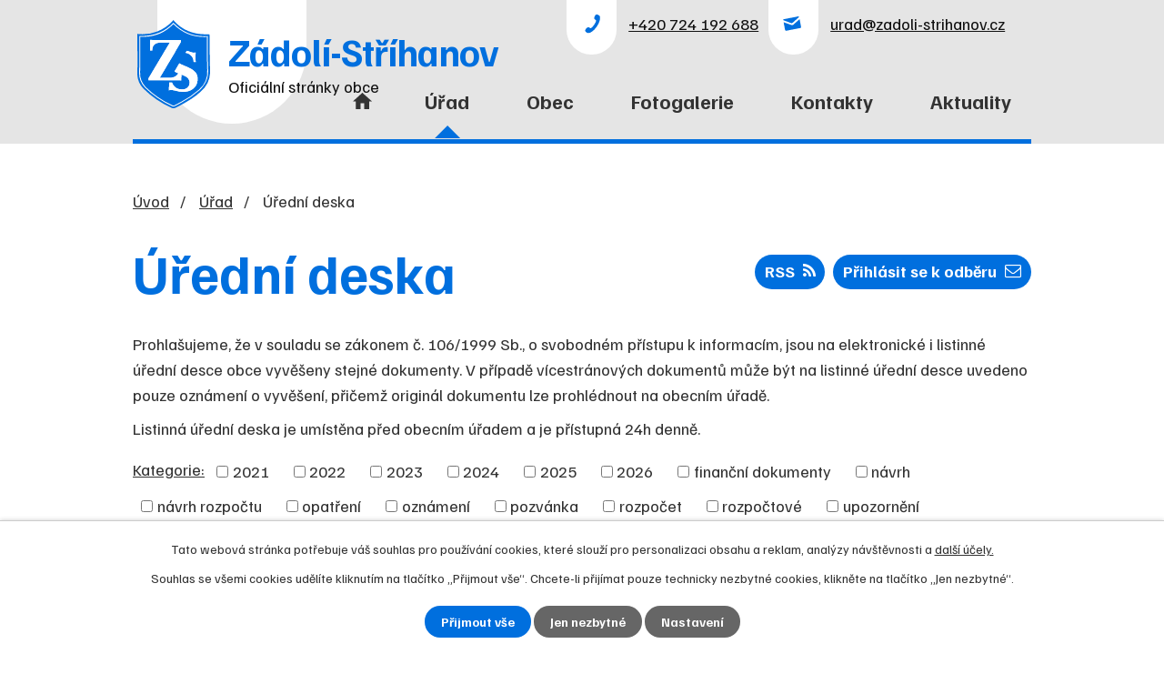

--- FILE ---
content_type: text/html; charset=utf-8
request_url: https://www.zadoli-strihanov.cz/uredni-deska?noticeOverview-noticesGrid-grid-order=added%3Da&noticeOverview-noticesGrid-grid-itemsPerPage=10
body_size: 9746
content:
<!DOCTYPE html>
<html lang="cs" data-lang-system="cs">
	<head>



		<!--[if IE]><meta http-equiv="X-UA-Compatible" content="IE=EDGE"><![endif]-->
			<meta name="viewport" content="width=device-width, initial-scale=1, user-scalable=yes">
			<meta http-equiv="content-type" content="text/html; charset=utf-8" />
			<meta name="robots" content="index,follow" />
			<meta name="author" content="Antee s.r.o." />
			<meta name="description" content="V roce 2022 bydlí v obci trvale 95 občanů, 16 chalup slouží k rekreaci chalupářů. Máme sbor dobrovolných hasičů, knihovnu i prostory pro společenský život." />
			<meta name="keywords" content="Obec Zádolí, Zádolí, Stříhanov" />
			<meta name="viewport" content="width=device-width, initial-scale=1, user-scalable=yes" />
<title>Úřední deska | Obec Zádolí</title>

		<link rel="stylesheet" type="text/css" href="https://cdn.antee.cz/jqueryui/1.8.20/css/smoothness/jquery-ui-1.8.20.custom.css?v=2" integrity="sha384-969tZdZyQm28oZBJc3HnOkX55bRgehf7P93uV7yHLjvpg/EMn7cdRjNDiJ3kYzs4" crossorigin="anonymous" />
		<link rel="stylesheet" type="text/css" href="/style.php?nid=SkdJVlY=&amp;ver=1768399196" />
		<link rel="stylesheet" type="text/css" href="/css/libs.css?ver=1768399900" />
		<link rel="stylesheet" type="text/css" href="https://cdn.antee.cz/genericons/genericons/genericons.css?v=2" integrity="sha384-DVVni0eBddR2RAn0f3ykZjyh97AUIRF+05QPwYfLtPTLQu3B+ocaZm/JigaX0VKc" crossorigin="anonymous" />

		<script src="/js/jquery/jquery-3.0.0.min.js" ></script>
		<script src="/js/jquery/jquery-migrate-3.1.0.min.js" ></script>
		<script src="/js/jquery/jquery-ui.min.js" ></script>
		<script src="/js/jquery/jquery.ui.touch-punch.min.js" ></script>
		<script src="/js/libs.min.js?ver=1768399900" ></script>
		<script src="/js/ipo.min.js?ver=1768399889" ></script>
			<script src="/js/locales/cs.js?ver=1768399196" ></script>

			<script src='https://www.google.com/recaptcha/api.js?hl=cs&render=explicit' ></script>

		<link href="/rozpocty-a-financni-dokumenty?action=atom" type="application/atom+xml" rel="alternate" title="Rozpočty a finanční dokumenty">
		<link href="/uredni-deska?action=atom" type="application/atom+xml" rel="alternate" title="Úřední deska">
		<link href="/vyhlasky-zakony-zastupitelstvo?action=atom" type="application/atom+xml" rel="alternate" title="Vyhlášky, zákony, zastupitelstvo">
		<link href="/aktuality?action=atom" type="application/atom+xml" rel="alternate" title="Aktuality">
<meta name="format-detection" content="telephone=no">
<link rel="preconnect" href="https://fonts.googleapis.com">
<link rel="preconnect" href="https://fonts.gstatic.com" crossorigin>
<link href="https://fonts.googleapis.com/css2?family=Familjen+Grotesk:wght@400..700&amp;display=fallback" rel="stylesheet">
<link href="/image.php?nid=20878&amp;oid=9709000&amp;width=32" rel="icon" type="image/png">
<link rel="shortcut icon" href="/image.php?nid=20878&amp;oid=9709000&amp;width=32">

<script>
//zjištění počet položek submenu
ipo.api.live('#ipotopmenuwrapper ul.topmenulevel2', function(el) {
$(el).find("> li").each(function( index, es ) {
if(index == 9)
{
$(el).addClass("two-column");
}
});
});
//označení položek, které mají submenu
ipo.api.live('#ipotopmenu ul.topmenulevel1 li.topmenuitem1', function(el) {
var submenu = $(el).find("ul.topmenulevel2");
if ($(window).width() <= 1024){
if (submenu.length) {
$(el).addClass("hasSubmenu");
$(el).find("> a").after("<span class='open-submenu' />");
}
}
});
//wrapnutí spanu do poležek první úrovně
ipo.api.live('#ipotopmenu ul.topmenulevel1 li.topmenuitem1 > a', function(el) {
if ($(window).width() <= 1024) {
$(el).wrapInner("<span>");
}
});
//rozbaleni menu
$(function() {
if ($(window).width() <= 1024) {
$(".topmenulevel1 > li.hasSubmenu").each(function( index, es ) {
if( $(es).hasClass("active") )
{
$(".topmenulevel1 > li.hasSubmenu.active ul.topmenulevel2").css("display","block");
$(".topmenulevel1 > li.hasSubmenu.active .open-submenu").addClass("see-more");
}
$(es).find(".open-submenu").click(function(e) {
if( $(es).hasClass("active") && $(this).hasClass("see-more") )
{
$(this).removeClass("see-more");
$(es).find("ul.topmenulevel2").css("display","none");
}
else{
$(this).toggleClass("see-more");
if($(this).hasClass("see-more")) {
$("ul.topmenulevel2").css("display","none");
$(this).next("ul.topmenulevel2").css("display","block");
$(".topmenulevel1 > li > a").removeClass("see-more");
$(this).addClass("see-more");
} else {
$(this).removeClass("see-more");
$(this).next("ul.topmenulevel2").css("display","none");
}
}
});
});
}
});
ipo.api.live("body", function(el){
//přesun patičky
$(el).find("#ipocopyright").insertAfter("#ipocontainer");
//přidání třídy action-button pro backlink
$(el).find(".backlink").addClass("action-button");
});
</script>
	</head>

	<body id="page9513554" class="subpage9513554 subpage9513547"
			
			data-nid="20878"
			data-lid="CZ"
			data-oid="9513554"
			data-layout-pagewidth="1024"
			
			data-slideshow-timer="3"
			
						
				
				data-layout="responsive" data-viewport_width_responsive="1024"
			>



							<div id="snippet-cookiesConfirmation-euCookiesSnp">			<div id="cookieChoiceInfo" class="cookie-choices-info template_1">
					<p>Tato webová stránka potřebuje váš souhlas pro používání cookies, které slouží pro personalizaci obsahu a reklam, analýzy návštěvnosti a 
						<a class="cookie-button more" href="https://navody.antee.cz/cookies" target="_blank">další účely.</a>
					</p>
					<p>
						Souhlas se všemi cookies udělíte kliknutím na tlačítko „Přijmout vše“. Chcete-li přijímat pouze technicky nezbytné cookies, klikněte na tlačítko „Jen nezbytné“.
					</p>
				<div class="buttons">
					<a class="cookie-button action-button ajax" id="cookieChoiceButton" rel=”nofollow” href="/uredni-deska?noticeOverview-noticesGrid-grid-order=added%3Da&amp;noticeOverview-noticesGrid-grid-itemsPerPage=10&amp;do=cookiesConfirmation-acceptAll">Přijmout vše</a>
					<a class="cookie-button cookie-button--settings action-button ajax" rel=”nofollow” href="/uredni-deska?noticeOverview-noticesGrid-grid-order=added%3Da&amp;noticeOverview-noticesGrid-grid-itemsPerPage=10&amp;do=cookiesConfirmation-onlyNecessary">Jen nezbytné</a>
					<a class="cookie-button cookie-button--settings action-button ajax" rel=”nofollow” href="/uredni-deska?noticeOverview-noticesGrid-grid-order=added%3Da&amp;noticeOverview-noticesGrid-grid-itemsPerPage=10&amp;do=cookiesConfirmation-openSettings">Nastavení</a>
				</div>
			</div>
</div>				<div id="ipocontainer">

			<div class="menu-toggler">

				<span>Menu</span>
				<span class="genericon genericon-menu"></span>
			</div>

			<span id="back-to-top">

				<i class="fa fa-angle-up"></i>
			</span>

			<div id="ipoheader">

				<div class="header-inner__container">
	<div class="row header-inner flex-container layout-container">
		<div class="logo">
			<a title="Zádolí-Stříhanov" href="/" class="header-logo">
				<span class="znak">
					<svg xmlns="http://www.w3.org/2000/svg" version="1.1" id="prefix__Vrstva_1" x="0" y="0" width="80" height="97" viewbox="0 0 80 97" xml:space="preserve" enable-background="new 0 0 80 97"><path class="prefix__st0" d="M77.5 31.1V20.4l-.1-2.4v-.4A47 47 0 0 1 39.7 3C30 13.3 17.7 18 2.2 17.5v14c.1 8.6.1 17.5-.1 26.3a21.9 21.9 0 0 0 6.2 16.3c8.2 9 18.7 14.8 29.7 20.4 1.4.7 2.6.6 4.2-.3l3.9-2.1 2.2-1.2A93 93 0 0 0 68.6 77 27.1 27.1 0 0 0 78 54.8c-.5-7.8-.5-15.9-.5-23.7zm-9.7 45.2a93.2 93.2 0 0 1-22.3 14.8l-3.9 2.1c-.7.4-1.3.6-1.9.6A96.9 96.9 0 0 1 9 73.4a21 21 0 0 1-5.9-15.6c.3-8.8.2-17.7.2-26.3v-13h1.5c14.3 0 25.7-4.6 35-14a47.8 47.8 0 0 0 36 14.1h.7l.1 1.8v10.7c0 7.8 0 15.9.4 23.8.3 8.4-2.6 15.2-9.2 21.4z"></path><path class="prefix__st1" d="M80 54.8c-.4-7.9-.4-15.9-.4-23.6V20.5l-.1-2.5-.1-1.3-.1-1h-1c-16 .6-28.4-4.2-37.9-14.7l-.7-1-.8.9A44.6 44.6 0 0 1 1.2 15.4l-1.1-.1v16.2C.2 40.1.3 49 0 57.7a24 24 0 0 0 6.7 17.7A105 105 0 0 0 37 96.3c.9.5 1.8.7 2.7.7 1.1 0 2.2-.3 3.4-1l3.8-2 2.2-1.2c6.6-3.6 14.2-8 20.8-14.2A29.6 29.6 0 0 0 80 54.8zM68.5 77.1A98 98 0 0 1 48.2 91L46 92.2l-3.9 2.1c-1.6.9-2.8 1-4.2.3A104.3 104.3 0 0 1 8.2 74.1c-4.4-4.8-6.4-10-6.2-16.3.3-8.8.3-17.7.2-26.3v-14C17.7 18 30 13.3 39.7 3a47 47 0 0 0 37.7 14.6v.4l.1 2.4v10.7c0 7.8 0 15.8.4 23.8.4 8.7-2.6 15.7-9.4 22.2z"></path><path class="prefix__st1" d="M76.5 31.1V20.4l-.1-1.8h-.7a47.8 47.8 0 0 1-36-14.1 46.6 46.6 0 0 1-35 14H3.2v13c.1 8.6.2 17.5-.1 26.3-.2 6 1.7 10.9 5.9 15.6a99.3 99.3 0 0 0 29.4 20.2c.5.2.9.4 1.3.4.5 0 1.1-.2 1.9-.6l3.9-2.1 2.2-1.1a97 97 0 0 0 20.1-13.7 26 26 0 0 0 9.1-21.4c-.4-8.1-.4-16.2-.4-24zM62.1 36c.8 0 1.5-.1 2.1-.3a69.4 69.4 0 0 0-.1 8.7c0 .6.2 1.2.4 1.8H62c0-3.1-1-5.5-3.1-7.4a10.1 10.1 0 0 0-5.7-2.7l1.3-2.2c1 .2 2.1.5 3.1.9l2.4.8c.7.2 1.5.4 2.1.4zm2.4 36a13.6 13.6 0 0 1-5.5 5.1 18.2 18.2 0 0 1-8.8 1.9c-2.2 0-4.5-.3-7-1-2.8-.7-4.7-1.1-5.8-1.1a9.7 9.7 0 0 0-2.8.4c.2-1 .3-2.9.3-5.7v-2.8h3.2a11.8 11.8 0 0 0 11.3 7.5 8 8 0 0 0 5.9-2.1 7 7 0 0 0 2.2-5.5c0-3.4-2.3-6.1-7-7.9l-2-.8-.3 6.5c-.6-.2-3.4-.3-8.3-.3H12.2v-2l23.6-39.5h-8.9c-3.5 0-6.2.7-7.9 2.1s-2.5 3.6-2.5 6.6H14V21.9l2.8.1 5.2.1h26.1v1.8l-6.7 11.4.2-.1-6.8 11.4v-.1L24.7 63.6h10.4c3.4 0 6.1-.9 8.1-2.6.8-.7 1.4-1.5 1.9-2.4l-1.9-.8c-.9-.4-1.6-.7-2.3-1.2l5.3-9a18 18 0 0 0 3.1 1.6l6.3 2.7c3.8 1.7 6.6 3.5 8.2 5.4 1.6 1.9 2.5 4.4 2.5 7.5 0 2.6-.6 5-1.8 7.2z"></path><path class="prefix__st0" d="m55.6 51.9-6.3-2.7c-1.2-.5-2.3-1-3.1-1.6l-5.3 9 2.3 1.2 1.9.8c-.5.9-1.1 1.7-1.9 2.4-2 1.7-4.7 2.6-8.1 2.6H24.7l10.1-17.2v.1l6.8-11.4-.2.1 6.7-11.4V22H22l-5.2-.1-2.8-.1v11.6h2.5c0-3 .8-5.2 2.5-6.6s4.3-2.1 7.9-2.1h8.9L12.2 64.2v2h27.7c5 0 7.8.1 8.3.3l.3-6.5 2 .8c4.7 1.8 7 4.5 7 7.9 0 2.3-.7 4.1-2.2 5.5s-3.4 2.1-5.9 2.1a11.8 11.8 0 0 1-11.3-7.5h-3.2v2.8a35 35 0 0 1-.3 5.7 5 5 0 0 1 1.2-.3l1.6-.1c1 0 3 .4 5.8 1.1 2.5.6 4.8 1 7 1 3.4 0 6.4-.6 8.8-1.9 2.4-1.3 4.2-3 5.5-5.1 1.2-2.1 1.8-4.5 1.8-7.2 0-3.1-.8-5.6-2.5-7.5a23.2 23.2 0 0 0-8.2-5.4z"></path><path class="prefix__st0" d="M54.3 33.8 53 36c2.2.3 4.1 1.2 5.7 2.7a9.5 9.5 0 0 1 3.1 7.4h2.5a8 8 0 0 1-.4-1.8l-.1-3.1.2-5.6c-.5.2-1.2.3-2.1.3-.6 0-1.4-.1-2.2-.4l-2.4-.8c-.9-.4-1.9-.6-3-.9z"></path></svg>
				</span>
				<span class="nazev-obce">
					<span>Zádolí-Stříhanov</span>
					<span>Oficiální stránky obce</span>
				</span>
			</a>
		</div>
		<div class="header-kontakt flex-container">
			<a href="tel:+420724192688">
				<svg xmlns="http://www.w3.org/2000/svg" version="1.1" x="0" y="0" width="17" height="21" viewbox="0 0 17 21" xml:space="preserve" enable-background="new 0 0 17 21"><path d="M10.3 11.8C8.8 13.9 7 16 6 15.4c-1.4-1-2.3-1.9-4.6.7-2.2 2.6 0 3.6 1.4 4.6 1.6 1.1 6.3-1.1 10.4-6.9 4-5.8 4.4-11 2.8-12.1-1.4-.9-3.1-2.7-4.8.3-1.6 3-.5 3.6.9 4.5 1 .7-.3 3.1-1.8 5.3z" fill="#006fde"></path></svg>
				<span>+420 724 192 688</span>
			</a>
			<a href="mailto:urad@zadoli-strihanov.cz">
				<svg xmlns="http://www.w3.org/2000/svg" version="1.1" x="0" y="0" width="20" height="16" viewbox="0 0 20 16" xml:space="preserve" enable-background="new 0 0 20 16"><path d="m.9 4.4 8.1 3h.9l.8-.4 6.4-5.8c.4-.4.7-1.4-.2-1.2L.6 3.2c-.8.2-.2 1 .3 1.2zm17-1-6.6 5.8c-.3.3-.5.3-.8.4h-.9l-8.5-3c-.4-.1-.3.1-.3.3l1.5 8c.1.5.7.9 1.2.9l15.6-3c.4-.1.9-.8.8-1.2l-1.5-8c-.1-.2-.2-.5-.5-.2z" fill="#006fde"></path></svg>
				<span>urad@zadoli-strihanov.cz</span>
			</a>
		</div>
	</div>
</div>

			</div>

			<div id="ipotopmenuwrapper">

				<div id="ipotopmenu">
<h4 class="hiddenMenu">Horní menu</h4>
<ul class="topmenulevel1"><li class="topmenuitem1 noborder" id="ipomenu9513545"><a href="/">Úvod</a></li><li class="topmenuitem1 active" id="ipomenu9513547"><a href="/urad">Úřad</a><ul class="topmenulevel2"><li class="topmenuitem2" id="ipomenu9513548"><a href="/zakladni-informace">Základní informace</a></li><li class="topmenuitem2" id="ipomenu9513552"><a href="/elektronicka-podatelna">Elektronická podatelna</a></li><li class="topmenuitem2" id="ipomenu9513549"><a href="/popis-uradu">Popis úřadu</a></li><li class="topmenuitem2" id="ipomenu9518499"><a href="/vyhlasky-zakony-zastupitelstvo">Vyhlášky, zákony, zastupitelstvo</a></li><li class="topmenuitem2" id="ipomenu9513553"><a href="/poskytovani-informaci-prijem-podani">Poskytování informací, příjem podání</a></li><li class="topmenuitem2 active" id="ipomenu9513554"><a href="/uredni-deska">Úřední deska</a></li><li class="topmenuitem2" id="ipomenu9518500"><a href="https://cro.justice.cz/" target="_blank">Registr oznámení</a></li><li class="topmenuitem2" id="ipomenu9513557"><a href="/povinne-zverejnovane-informace">Povinně zveřejňované informace</a></li><li class="topmenuitem2" id="ipomenu9513559"><a href="/verejne-zakazky">Veřejné zakázky</a></li><li class="topmenuitem2" id="ipomenu9773718"><a href="/informace-o-zpracovani-osobnich-udaju">Informace o zpracování osobních údajů</a></li><li class="topmenuitem2" id="ipomenu9825671"><a href="/uzemni-plan">Územní plán</a></li><li class="topmenuitem2" id="ipomenu10564993"><a href="/dorucovani-pisemnosti-obcanum-s-trvalym-pobytem-na-ohlasovne">Doručování písemností občanům s trvalým pobytem na ohlašovně</a></li></ul></li><li class="topmenuitem1" id="ipomenu9518501"><a href="/obec">Obec</a><ul class="topmenulevel2"><li class="topmenuitem2" id="ipomenu9518507"><a href="/historie-a-soucasnost">Historie a současnost</a></li><li class="topmenuitem2" id="ipomenu9518508"><a href="/hasici">Hasiči</a></li><li class="topmenuitem2" id="ipomenu9518502"><a href="/okoli">Okolí</a></li><li class="topmenuitem2" id="ipomenu11391852"><a href="/knihovna">Knihovna</a></li></ul></li><li class="topmenuitem1" id="ipomenu9518506"><a href="/fotogalerie">Fotogalerie</a></li><li class="topmenuitem1" id="ipomenu9518503"><a href="/kontakty">Kontakty</a></li><li class="topmenuitem1" id="ipomenu9518504"><a href="/aktuality">Aktuality</a></li></ul>
					<div class="cleartop"></div>
				</div>
			</div>
			<div id="ipomain">
				
				<div id="ipomainframe">
					<div id="ipopage">
<div id="iponavigation">
	<h5 class="hiddenMenu">Drobečková navigace</h5>
	<p>
			<a href="/">Úvod</a> <span class="separator">&gt;</span>
			<a href="/urad">Úřad</a> <span class="separator">&gt;</span>
			<span class="currentPage">Úřední deska</span>
	</p>

</div>
						<div class="ipopagetext">
							<div class="noticeBoard view-default content with-subscribe">
								
								<h1>Úřední deska</h1>

<div id="snippet--flash"></div>
								
																	
<div class="subscribe-toolbar">
		<a href="/uredni-deska?action=addSubscriber" class="action-button"><span class="fa fa-envelope-o"></span> Přihlásit se k odběru</a>
	<a href="/uredni-deska?action=atom" class="action-button tooltip" data-tooltip-content="#tooltip-content"><i class="fa fa-rss"></i> RSS</a>
	<div class="tooltip-wrapper">

		<span id="tooltip-content">Více informací naleznete <a href=/uredni-deska?action=rssGuide>zde</a>.</span>
	</div>
</div>
<hr class="cleaner">
	<div class="paragraph">
		<p>Prohlašujeme, že v souladu se zákonem č. 106/1999 Sb., o svobodném přístupu k informacím, jsou na elektronické i listinné úřední desce obce vyvěšeny stejné dokumenty. V případě vícestránových dokumentů může být na listinné úřední desce uvedeno pouze oznámení o vyvěšení, přičemž originál dokumentu lze prohlédnout na obecním úřadě.</p>
<p>Listinná úřední deska je umístěna před obecním úřadem a je přístupná 24h denně.</p>			</div>

					<div class="tags table-row auto type-tags">
<form action="/uredni-deska?noticeOverview-noticesGrid-grid-order=added%3Da&amp;noticeOverview-noticesGrid-grid-itemsPerPage=10&amp;do=multiTagsRenderer-multiChoiceTags-submit" method="post" id="frm-multiTagsRenderer-multiChoiceTags">
			<a class="box-by-content" href="/uredni-deska?noticeOverview-noticesGrid-grid-order=added%3Da&amp;noticeOverview-noticesGrid-grid-itemsPerPage=10" title="Ukázat vše">Kategorie:</a>
<span><input type="checkbox" name="tags[]" id="frm-multiTagsRenderer-multiChoiceTagsiChoiceTags-tags-0" value="2021"><label for="frm-multiTagsRenderer-multiChoiceTagsiChoiceTags-tags-0">2021</label><br></span><span><input type="checkbox" name="tags[]" id="frm-multiTagsRenderer-multiChoiceTagsiChoiceTags-tags-1" value="2022"><label for="frm-multiTagsRenderer-multiChoiceTagsiChoiceTags-tags-1">2022</label><br></span><span><input type="checkbox" name="tags[]" id="frm-multiTagsRenderer-multiChoiceTagsiChoiceTags-tags-2" value="2023"><label for="frm-multiTagsRenderer-multiChoiceTagsiChoiceTags-tags-2">2023</label><br></span><span><input type="checkbox" name="tags[]" id="frm-multiTagsRenderer-multiChoiceTagsiChoiceTags-tags-3" value="2024"><label for="frm-multiTagsRenderer-multiChoiceTagsiChoiceTags-tags-3">2024</label><br></span><span><input type="checkbox" name="tags[]" id="frm-multiTagsRenderer-multiChoiceTagsiChoiceTags-tags-4" value="2025"><label for="frm-multiTagsRenderer-multiChoiceTagsiChoiceTags-tags-4">2025</label><br></span><span><input type="checkbox" name="tags[]" id="frm-multiTagsRenderer-multiChoiceTagsiChoiceTags-tags-5" value="2026"><label for="frm-multiTagsRenderer-multiChoiceTagsiChoiceTags-tags-5">2026</label><br></span><span><input type="checkbox" name="tags[]" id="frm-multiTagsRenderer-multiChoiceTagsiChoiceTags-tags-6" value="finanční dokumenty"><label for="frm-multiTagsRenderer-multiChoiceTagsiChoiceTags-tags-6">finanční dokumenty</label><br></span><span><input type="checkbox" name="tags[]" id="frm-multiTagsRenderer-multiChoiceTagsiChoiceTags-tags-7" value="návrh"><label for="frm-multiTagsRenderer-multiChoiceTagsiChoiceTags-tags-7">návrh</label><br></span><span><input type="checkbox" name="tags[]" id="frm-multiTagsRenderer-multiChoiceTagsiChoiceTags-tags-8" value="návrh rozpočtu"><label for="frm-multiTagsRenderer-multiChoiceTagsiChoiceTags-tags-8">návrh rozpočtu</label><br></span><span><input type="checkbox" name="tags[]" id="frm-multiTagsRenderer-multiChoiceTagsiChoiceTags-tags-9" value="opatření"><label for="frm-multiTagsRenderer-multiChoiceTagsiChoiceTags-tags-9">opatření</label><br></span><span><input type="checkbox" name="tags[]" id="frm-multiTagsRenderer-multiChoiceTagsiChoiceTags-tags-10" value="oznámení"><label for="frm-multiTagsRenderer-multiChoiceTagsiChoiceTags-tags-10">oznámení</label><br></span><span><input type="checkbox" name="tags[]" id="frm-multiTagsRenderer-multiChoiceTagsiChoiceTags-tags-11" value="pozvánka"><label for="frm-multiTagsRenderer-multiChoiceTagsiChoiceTags-tags-11">pozvánka</label><br></span><span><input type="checkbox" name="tags[]" id="frm-multiTagsRenderer-multiChoiceTagsiChoiceTags-tags-12" value="rozpočet"><label for="frm-multiTagsRenderer-multiChoiceTagsiChoiceTags-tags-12">rozpočet</label><br></span><span><input type="checkbox" name="tags[]" id="frm-multiTagsRenderer-multiChoiceTagsiChoiceTags-tags-13" value="rozpočtové"><label for="frm-multiTagsRenderer-multiChoiceTagsiChoiceTags-tags-13">rozpočtové</label><br></span><span><input type="checkbox" name="tags[]" id="frm-multiTagsRenderer-multiChoiceTagsiChoiceTags-tags-14" value="upozornění"><label for="frm-multiTagsRenderer-multiChoiceTagsiChoiceTags-tags-14">upozornění</label><br></span><span><input type="checkbox" name="tags[]" id="frm-multiTagsRenderer-multiChoiceTagsiChoiceTags-tags-15" value="usnesení"><label for="frm-multiTagsRenderer-multiChoiceTagsiChoiceTags-tags-15">usnesení</label><br></span><span><input type="checkbox" name="tags[]" id="frm-multiTagsRenderer-multiChoiceTagsiChoiceTags-tags-16" value="územní plán"><label for="frm-multiTagsRenderer-multiChoiceTagsiChoiceTags-tags-16">územní plán</label><br></span><span><input type="checkbox" name="tags[]" id="frm-multiTagsRenderer-multiChoiceTagsiChoiceTags-tags-17" value="veřejná vyhláška"><label for="frm-multiTagsRenderer-multiChoiceTagsiChoiceTags-tags-17">veřejná vyhláška</label><br></span><span><input type="checkbox" name="tags[]" id="frm-multiTagsRenderer-multiChoiceTagsiChoiceTags-tags-18" value="volby"><label for="frm-multiTagsRenderer-multiChoiceTagsiChoiceTags-tags-18">volby</label><br></span><span><input type="checkbox" name="tags[]" id="frm-multiTagsRenderer-multiChoiceTagsiChoiceTags-tags-19" value="vyhláška"><label for="frm-multiTagsRenderer-multiChoiceTagsiChoiceTags-tags-19">vyhláška</label><br></span><span><input type="checkbox" name="tags[]" id="frm-multiTagsRenderer-multiChoiceTagsiChoiceTags-tags-20" value="výroční zpráva"><label for="frm-multiTagsRenderer-multiChoiceTagsiChoiceTags-tags-20">výroční zpráva</label><br></span><span><input type="checkbox" name="tags[]" id="frm-multiTagsRenderer-multiChoiceTagsiChoiceTags-tags-21" value="záměr"><label for="frm-multiTagsRenderer-multiChoiceTagsiChoiceTags-tags-21">záměr</label><br></span><span><input type="checkbox" name="tags[]" id="frm-multiTagsRenderer-multiChoiceTagsiChoiceTags-tags-22" value="zápis"><label for="frm-multiTagsRenderer-multiChoiceTagsiChoiceTags-tags-22">zápis</label><br></span><span><input type="checkbox" name="tags[]" id="frm-multiTagsRenderer-multiChoiceTagsiChoiceTags-tags-23" value="zasedání"><label for="frm-multiTagsRenderer-multiChoiceTagsiChoiceTags-tags-23">zasedání</label><br></span><span><input type="checkbox" name="tags[]" id="frm-multiTagsRenderer-multiChoiceTagsiChoiceTags-tags-24" value="zastupitelstvo"><label for="frm-multiTagsRenderer-multiChoiceTagsiChoiceTags-tags-24">zastupitelstvo</label><br></span><span><input type="checkbox" name="tags[]" id="frm-multiTagsRenderer-multiChoiceTagsiChoiceTags-tags-25" value="závěrečný účet"><label for="frm-multiTagsRenderer-multiChoiceTagsiChoiceTags-tags-25">závěrečný účet</label><br></span> <input type="submit" class="action-button" name="filter" id="frmmultiChoiceTags-filter" value="Filtrovat"> </form>
	</div>
	<script >
	$(document).ready(function() {
		$('.tags-selection select[multiple]').select2({
			placeholder: 'Vyberte štítky',
		  	width: '300px'
		});
		$('#frmmultiSelectTags-tags').change(function() {
			$('#frm-multiTagsRenderer-multiSelectTags input[type="submit"]').click();
		});
		$('#frm-multiTagsRenderer-multiChoiceTags input[type="checkbox"]').change(function() {
			$('#frm-multiTagsRenderer-multiChoiceTags input[type="submit"]').click();
		});
	})
</script>
		<hr class="cleaner">
<div id="snippet--overview">	<div id="snippet-noticeOverview-noticesGrid-grid">			<div id="snippet-noticeOverview-noticesGrid-grid-grid">

<form action="/uredni-deska?noticeOverview-noticesGrid-grid-order=added%3Da&amp;noticeOverview-noticesGrid-grid-itemsPerPage=10&amp;do=noticeOverview-noticesGrid-grid-form-submit" method="post" id="frm-noticeOverview-noticesGrid-grid-form" class="datagrid">
<table class="datagrid">
	<thead>
		<tr class="header">
			<th><a href="/uredni-deska?noticeOverview-noticesGrid-grid-by=name&amp;noticeOverview-noticesGrid-grid-order=added%3Da&amp;noticeOverview-noticesGrid-grid-itemsPerPage=10&amp;do=noticeOverview-noticesGrid-grid-order" class="datagrid-ajax">N&aacute;zev</a><span class="positioner"><a class="datagrid-ajax" href="/uredni-deska?noticeOverview-noticesGrid-grid-by=name&amp;noticeOverview-noticesGrid-grid-dir=a&amp;noticeOverview-noticesGrid-grid-order=added%3Da&amp;noticeOverview-noticesGrid-grid-itemsPerPage=10&amp;do=noticeOverview-noticesGrid-grid-order"><span class="up"></span></a><a class="datagrid-ajax" href="/uredni-deska?noticeOverview-noticesGrid-grid-by=name&amp;noticeOverview-noticesGrid-grid-dir=d&amp;noticeOverview-noticesGrid-grid-order=added%3Da&amp;noticeOverview-noticesGrid-grid-itemsPerPage=10&amp;do=noticeOverview-noticesGrid-grid-order"><span class="down"></span></a></span></th>
		
			<th class="active"><a href="/uredni-deska?noticeOverview-noticesGrid-grid-by=added&amp;noticeOverview-noticesGrid-grid-order=added%3Da&amp;noticeOverview-noticesGrid-grid-itemsPerPage=10&amp;do=noticeOverview-noticesGrid-grid-order" class="datagrid-ajax">Vyv&#283;&scaron;eno</a><span class="positioner"><a class="datagrid-ajax active" href="/uredni-deska?noticeOverview-noticesGrid-grid-by=added&amp;noticeOverview-noticesGrid-grid-dir=a&amp;noticeOverview-noticesGrid-grid-order=added%3Da&amp;noticeOverview-noticesGrid-grid-itemsPerPage=10&amp;do=noticeOverview-noticesGrid-grid-order"><span class="up"></span></a><a class="datagrid-ajax" href="/uredni-deska?noticeOverview-noticesGrid-grid-by=added&amp;noticeOverview-noticesGrid-grid-dir=d&amp;noticeOverview-noticesGrid-grid-order=added%3Da&amp;noticeOverview-noticesGrid-grid-itemsPerPage=10&amp;do=noticeOverview-noticesGrid-grid-order"><span class="down"></span></a></span></th>
		
			<th><a href="/uredni-deska?noticeOverview-noticesGrid-grid-by=archived&amp;noticeOverview-noticesGrid-grid-order=added%3Da&amp;noticeOverview-noticesGrid-grid-itemsPerPage=10&amp;do=noticeOverview-noticesGrid-grid-order" class="datagrid-ajax">Sejmuto</a><span class="positioner"><a class="datagrid-ajax" href="/uredni-deska?noticeOverview-noticesGrid-grid-by=archived&amp;noticeOverview-noticesGrid-grid-dir=a&amp;noticeOverview-noticesGrid-grid-order=added%3Da&amp;noticeOverview-noticesGrid-grid-itemsPerPage=10&amp;do=noticeOverview-noticesGrid-grid-order"><span class="up"></span></a><a class="datagrid-ajax" href="/uredni-deska?noticeOverview-noticesGrid-grid-by=archived&amp;noticeOverview-noticesGrid-grid-dir=d&amp;noticeOverview-noticesGrid-grid-order=added%3Da&amp;noticeOverview-noticesGrid-grid-itemsPerPage=10&amp;do=noticeOverview-noticesGrid-grid-order"><span class="down"></span></a></span></th>
		
			<th><p>Stav</p></th>
		</tr>
	
		<tr class="filters">
			<td><input type="text" size="5" name="filters[name]" id="frm-datagrid-noticeOverview-noticesGrid-grid-form-filters-name" value="" class="text"></td>
		
			<td><input type="text" size="5" name="filters[added]" id="frm-datagrid-noticeOverview-noticesGrid-grid-form-filters-added" value="" class="text"></td>
		
			<td><input type="text" size="5" name="filters[archived]" id="frm-datagrid-noticeOverview-noticesGrid-grid-form-filters-archived" value="" class="text"></td>
		
			<td><select name="filters[isArchived]" id="frm-datagrid-noticeOverview-noticesGrid-grid-form-filters-isArchived" class="select"><option value="N" selected>Aktu&aacute;ln&iacute;</option><option value="A">Archiv</option><option value="B">V&scaron;e</option></select>
			<input type="submit" name="filterSubmit" id="frm-datagrid-noticeOverview-noticesGrid-grid-form-filterSubmit" value="Filtrovat" class="button" title="Filtrovat">
		</td>
		</tr>
	</thead>

	<tfoot>
		<tr class="footer">
			<td colspan="4">  <span class="grid-info">Z&aacute;znamy 1 - 5 z 5 | Zobrazit: <select name="items" id="frm-datagrid-noticeOverview-noticesGrid-grid-form-items"><option value="10" selected>10</option><option value="20">20</option><option value="50">50</option></select><input type="submit" name="itemsSubmit" id="frm-datagrid-noticeOverview-noticesGrid-grid-form-itemsSubmit" value="Zm&#283;nit" title="Zm&#283;nit"></span></td>
		</tr>
	</tfoot>

	<tbody>
		<tr>
			<td><a href="/uredni-deska?action=detail&amp;id=9">St&#345;edn&#283;dob&yacute; v&yacute;hled rozpo&#269;tu obce Z&aacute;dol&iacute; na roky 2023-2026 <span class="tooltip fa fa-file-o" title="1 p&#345;&iacute;loha"></span></a></td>
		
			<td><a href="/uredni-deska?action=detail&amp;id=9">21. 12. 2021</a></td>
		
			<td><a href="/uredni-deska?action=detail&amp;id=9">31. 12. 2026</a></td>
		
			<td><a href="/uredni-deska?action=detail&amp;id=9">Aktu&aacute;ln&iacute;</a></td>
		</tr>
	
		<tr class="even">
			<td><a href="/uredni-deska?action=detail&amp;id=119">Z&aacute;v&#283;re&#269;n&yacute; &uacute;&#269;et za rok 2024 <span class="tooltip fa fa-files-o" title="5 p&#345;&iacute;loh"></span></a></td>
		
			<td><a href="/uredni-deska?action=detail&amp;id=119">26. 6. 2025</a></td>
		
			<td><a href="/uredni-deska?action=detail&amp;id=119">30. 6. 2026</a></td>
		
			<td><a href="/uredni-deska?action=detail&amp;id=119">Aktu&aacute;ln&iacute;</a></td>
		</tr>
	
		<tr>
			<td><a href="/uredni-deska?action=detail&amp;id=138">Rozpo&#269;et obce na rok 2026 <span class="tooltip fa fa-files-o" title="2 p&#345;&iacute;lohy"></span></a></td>
		
			<td><a href="/uredni-deska?action=detail&amp;id=138">17. 12. 2025</a></td>
		
			<td><a href="/uredni-deska?action=detail&amp;id=138">31. 12. 2026</a></td>
		
			<td><a href="/uredni-deska?action=detail&amp;id=138">Aktu&aacute;ln&iacute;</a></td>
		</tr>
	
		<tr class="even">
			<td><a href="/uredni-deska?action=detail&amp;id=139">St&#345;edn&#283;dob&yacute; v&yacute;hled rozpo&#269;tu 2027-2030 <span class="tooltip fa fa-file-o" title="1 p&#345;&iacute;loha"></span></a></td>
		
			<td><a href="/uredni-deska?action=detail&amp;id=139">17. 12. 2025</a></td>
		
			<td><a href="/uredni-deska?action=detail&amp;id=139">31. 12. 2030</a></td>
		
			<td><a href="/uredni-deska?action=detail&amp;id=139">Aktu&aacute;ln&iacute;</a></td>
		</tr>
	
		<tr>
			<td><a href="/uredni-deska?action=detail&amp;id=141">Rozpo&#269;tov&eacute; opat&#345;en&iacute; &#269;.2 <span class="tooltip fa fa-file-o" title="1 p&#345;&iacute;loha"></span></a></td>
		
			<td><a href="/uredni-deska?action=detail&amp;id=141">12. 1. 2026</a></td>
		
			<td><a href="/uredni-deska?action=detail&amp;id=141">31. 12. 2026</a></td>
		
			<td><a href="/uredni-deska?action=detail&amp;id=141">Aktu&aacute;ln&iacute;</a></td>
		</tr>
	</tbody>
</table>
</form>

</div>		<hr class="cleaner">
	</div></div>
	<div class="paragraph">
					</div>
															</div>
						</div>
					</div>


					

					

					<div class="hrclear"></div>
					<div id="ipocopyright">
<div class="copyright">
	<div class="row copyright__inner flex-container layout-container">
	<div class="copy-info">
		<h2>Obec Zádolí</h2>
		<div class="copy-info__wrapper flex-container">
			<div class="copy-adresa">
				<h3>Adresa</h3>
				<p>
					Obec Zádolí<br>
					Stříhanov 12<br>
					56601 Zádolí
				</p>
			</div>
			<div class="copy-kontakt">
				<h3>Kontakt</h3>
				<p>
					<a href="tel:+420724192688">
						<svg xmlns="http://www.w3.org/2000/svg" version="1.1" x="0" y="0" width="17" height="21" viewbox="0 0 17 21" xml:space="preserve" enable-background="new 0 0 17 21"><path d="M10.3 11.8C8.8 13.9 7 16 6 15.4c-1.4-1-2.3-1.9-4.6.7-2.2 2.6 0 3.6 1.4 4.6 1.6 1.1 6.3-1.1 10.4-6.9 4-5.8 4.4-11 2.8-12.1-1.4-.9-3.1-2.7-4.8.3-1.6 3-.5 3.6.9 4.5 1 .7-.3 3.1-1.8 5.3z" fill="#006fde"></path></svg>
						<span>+420 724 192 688</span>
					</a>
				</p>
				<p>
					<a href="mailto:urad@zadoli-strihanov.cz">
						<svg xmlns="http://www.w3.org/2000/svg" version="1.1" x="0" y="0" width="20" height="16" viewbox="0 0 20 16" xml:space="preserve" enable-background="new 0 0 20 16"><path d="m.9 4.4 8.1 3h.9l.8-.4 6.4-5.8c.4-.4.7-1.4-.2-1.2L.6 3.2c-.8.2-.2 1 .3 1.2zm17-1-6.6 5.8c-.3.3-.5.3-.8.4h-.9l-8.5-3c-.4-.1-.3.1-.3.3l1.5 8c.1.5.7.9 1.2.9l15.6-3c.4-.1.9-.8.8-1.2l-1.5-8c-.1-.2-.2-.5-.5-.2z" fill="#006fde"></path></svg>
						<span>urad@zadoli-strihanov.cz</span>
					</a>
				</p>
			</div>
		</div>
	</div>
	<div class="copy-mapa">
		<a title="Zobrazit na mapě" href="https://mapy.cz/s/jamadopona" target="_blank" rel="noopener noreferrer">
			<span class="action-button">Zobrazit na mapě</span>
		</a>
	</div>
</div>
<div class="row antee">
	<div class="layout-container">
		© 2026 Obec Zádolí, <a href="mailto:urad@zadoli-strihanov.cz">Kontaktovat webmastera</a>, <span id="links"><a href="/prohlaseni-o-pristupnosti">Prohlášení o přístupnosti</a>, <a href="/mapa-stranek">Mapa stránek</a></span><br>ANTEE s.r.o. - <a href="https://www.antee.cz" rel="nofollow">Tvorba webových stránek</a>, Redakční systém IPO
	</div>
</div>
</div>
					</div>
					<div id="ipostatistics">
<script >
	var _paq = _paq || [];
	_paq.push(['disableCookies']);
	_paq.push(['trackPageView']);
	_paq.push(['enableLinkTracking']);
	(function() {
		var u="https://matomo.antee.cz/";
		_paq.push(['setTrackerUrl', u+'piwik.php']);
		_paq.push(['setSiteId', 7558]);
		var d=document, g=d.createElement('script'), s=d.getElementsByTagName('script')[0];
		g.defer=true; g.async=true; g.src=u+'piwik.js'; s.parentNode.insertBefore(g,s);
	})();
</script>
<script >
	$(document).ready(function() {
		$('a[href^="mailto"]').on("click", function(){
			_paq.push(['setCustomVariable', 1, 'Click mailto','Email='+this.href.replace(/^mailto:/i,'') + ' /Page = ' +  location.href,'page']);
			_paq.push(['trackGoal', 8]);
			_paq.push(['trackPageView']);
		});

		$('a[href^="tel"]').on("click", function(){
			_paq.push(['setCustomVariable', 1, 'Click telefon','Telefon='+this.href.replace(/^tel:/i,'') + ' /Page = ' +  location.href,'page']);
			_paq.push(['trackPageView']);
		});
	});
</script>
					</div>

					<div id="ipofooter">
						
					</div>
				</div>
			</div>
		</div>
	</body>
</html>


--- FILE ---
content_type: image/svg+xml
request_url: https://www.zadoli-strihanov.cz/file.php?nid=20878&oid=9706968
body_size: 469
content:
<?xml version="1.0" encoding="utf-8"?>
<!-- Generator: Adobe Illustrator 26.0.0, SVG Export Plug-In . SVG Version: 6.00 Build 0)  -->
<svg version="1.1" id="Vrstva_1" xmlns="http://www.w3.org/2000/svg" xmlns:xlink="http://www.w3.org/1999/xlink" x="0px" y="0px"
	 viewBox="0 0 21 18" style="enable-background:new 0 0 21 18;" xml:space="preserve">
<style type="text/css">
	.st0{fill:#396AB2;}
	.st1{fill:#333333;}
</style>
<g>
	<g>
		<g id="home_00000106857650763888952730000012120873853512387486_">
			<polygon class="st1" points="8.4,17.9 8.4,11.6 12.6,11.6 12.6,17.9 17.9,17.9 17.9,9.5 21.1,9.5 10.5,0 0,9.5 3.2,9.5 3.2,17.9 
							"/>
		</g>
	</g>
</g>
</svg>
